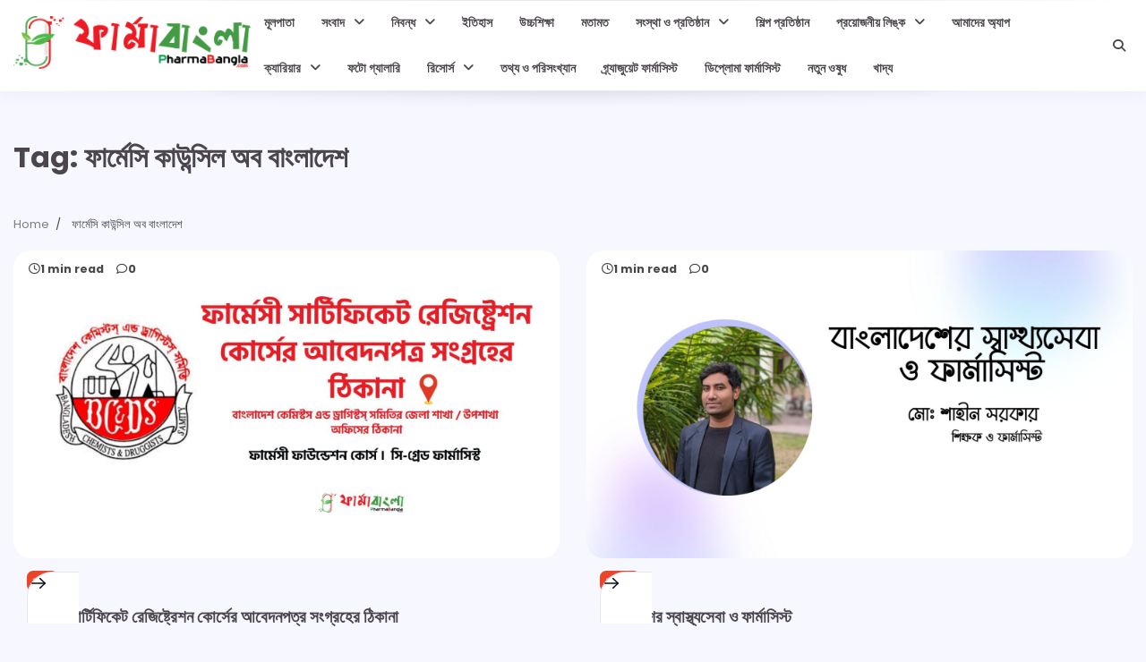

--- FILE ---
content_type: text/html; charset=UTF-8
request_url: https://pharmabangla.com/tag/%E0%A6%AB%E0%A6%BE%E0%A6%B0%E0%A7%8D%E0%A6%AE%E0%A7%87%E0%A6%B8%E0%A6%BF-%E0%A6%95%E0%A6%BE%E0%A6%89%E0%A6%A8%E0%A7%8D%E0%A6%B8%E0%A6%BF%E0%A6%B2-%E0%A6%85%E0%A6%AC-%E0%A6%AC%E0%A6%BE%E0%A6%82
body_size: 8282
content:
<!doctype html>
	<html lang="en-US">
	<head>
		<meta charset="UTF-8">
		<meta name="viewport" content="width=device-width, initial-scale=1">
		<link rel="profile" href="https://gmpg.org/xfn/11">

		<title>ফার্মেসি কাউন্সিল অব বাংলাদেশ &#8211; PharmaBangla</title>
<meta name='robots' content='max-image-preview:large' />
	<style>img:is([sizes="auto" i], [sizes^="auto," i]) { contain-intrinsic-size: 3000px 1500px }</style>
	<link rel="alternate" type="application/rss+xml" title="PharmaBangla &raquo; Feed" href="https://pharmabangla.com/feed" />
<link rel="alternate" type="application/rss+xml" title="PharmaBangla &raquo; Comments Feed" href="https://pharmabangla.com/comments/feed" />
<link rel="alternate" type="application/rss+xml" title="PharmaBangla &raquo; ফার্মেসি কাউন্সিল অব বাংলাদেশ Tag Feed" href="https://pharmabangla.com/tag/%e0%a6%ab%e0%a6%be%e0%a6%b0%e0%a7%8d%e0%a6%ae%e0%a7%87%e0%a6%b8%e0%a6%bf-%e0%a6%95%e0%a6%be%e0%a6%89%e0%a6%a8%e0%a7%8d%e0%a6%b8%e0%a6%bf%e0%a6%b2-%e0%a6%85%e0%a6%ac-%e0%a6%ac%e0%a6%be%e0%a6%82/feed" />
<link rel='stylesheet' id='wp-block-library-css' href='https://pharmabangla.com/wp-includes/css/dist/block-library/style.min.css?ver=6.8.3' media='all' />
<style id='wp-block-library-theme-inline-css'>
.wp-block-audio :where(figcaption){color:#555;font-size:13px;text-align:center}.is-dark-theme .wp-block-audio :where(figcaption){color:#ffffffa6}.wp-block-audio{margin:0 0 1em}.wp-block-code{border:1px solid #ccc;border-radius:4px;font-family:Menlo,Consolas,monaco,monospace;padding:.8em 1em}.wp-block-embed :where(figcaption){color:#555;font-size:13px;text-align:center}.is-dark-theme .wp-block-embed :where(figcaption){color:#ffffffa6}.wp-block-embed{margin:0 0 1em}.blocks-gallery-caption{color:#555;font-size:13px;text-align:center}.is-dark-theme .blocks-gallery-caption{color:#ffffffa6}:root :where(.wp-block-image figcaption){color:#555;font-size:13px;text-align:center}.is-dark-theme :root :where(.wp-block-image figcaption){color:#ffffffa6}.wp-block-image{margin:0 0 1em}.wp-block-pullquote{border-bottom:4px solid;border-top:4px solid;color:currentColor;margin-bottom:1.75em}.wp-block-pullquote cite,.wp-block-pullquote footer,.wp-block-pullquote__citation{color:currentColor;font-size:.8125em;font-style:normal;text-transform:uppercase}.wp-block-quote{border-left:.25em solid;margin:0 0 1.75em;padding-left:1em}.wp-block-quote cite,.wp-block-quote footer{color:currentColor;font-size:.8125em;font-style:normal;position:relative}.wp-block-quote:where(.has-text-align-right){border-left:none;border-right:.25em solid;padding-left:0;padding-right:1em}.wp-block-quote:where(.has-text-align-center){border:none;padding-left:0}.wp-block-quote.is-large,.wp-block-quote.is-style-large,.wp-block-quote:where(.is-style-plain){border:none}.wp-block-search .wp-block-search__label{font-weight:700}.wp-block-search__button{border:1px solid #ccc;padding:.375em .625em}:where(.wp-block-group.has-background){padding:1.25em 2.375em}.wp-block-separator.has-css-opacity{opacity:.4}.wp-block-separator{border:none;border-bottom:2px solid;margin-left:auto;margin-right:auto}.wp-block-separator.has-alpha-channel-opacity{opacity:1}.wp-block-separator:not(.is-style-wide):not(.is-style-dots){width:100px}.wp-block-separator.has-background:not(.is-style-dots){border-bottom:none;height:1px}.wp-block-separator.has-background:not(.is-style-wide):not(.is-style-dots){height:2px}.wp-block-table{margin:0 0 1em}.wp-block-table td,.wp-block-table th{word-break:normal}.wp-block-table :where(figcaption){color:#555;font-size:13px;text-align:center}.is-dark-theme .wp-block-table :where(figcaption){color:#ffffffa6}.wp-block-video :where(figcaption){color:#555;font-size:13px;text-align:center}.is-dark-theme .wp-block-video :where(figcaption){color:#ffffffa6}.wp-block-video{margin:0 0 1em}:root :where(.wp-block-template-part.has-background){margin-bottom:0;margin-top:0;padding:1.25em 2.375em}
</style>
<style id='classic-theme-styles-inline-css'>
/*! This file is auto-generated */
.wp-block-button__link{color:#fff;background-color:#32373c;border-radius:9999px;box-shadow:none;text-decoration:none;padding:calc(.667em + 2px) calc(1.333em + 2px);font-size:1.125em}.wp-block-file__button{background:#32373c;color:#fff;text-decoration:none}
</style>
<style id='global-styles-inline-css'>
:root{--wp--preset--aspect-ratio--square: 1;--wp--preset--aspect-ratio--4-3: 4/3;--wp--preset--aspect-ratio--3-4: 3/4;--wp--preset--aspect-ratio--3-2: 3/2;--wp--preset--aspect-ratio--2-3: 2/3;--wp--preset--aspect-ratio--16-9: 16/9;--wp--preset--aspect-ratio--9-16: 9/16;--wp--preset--color--black: #000000;--wp--preset--color--cyan-bluish-gray: #abb8c3;--wp--preset--color--white: #ffffff;--wp--preset--color--pale-pink: #f78da7;--wp--preset--color--vivid-red: #cf2e2e;--wp--preset--color--luminous-vivid-orange: #ff6900;--wp--preset--color--luminous-vivid-amber: #fcb900;--wp--preset--color--light-green-cyan: #7bdcb5;--wp--preset--color--vivid-green-cyan: #00d084;--wp--preset--color--pale-cyan-blue: #8ed1fc;--wp--preset--color--vivid-cyan-blue: #0693e3;--wp--preset--color--vivid-purple: #9b51e0;--wp--preset--gradient--vivid-cyan-blue-to-vivid-purple: linear-gradient(135deg,rgba(6,147,227,1) 0%,rgb(155,81,224) 100%);--wp--preset--gradient--light-green-cyan-to-vivid-green-cyan: linear-gradient(135deg,rgb(122,220,180) 0%,rgb(0,208,130) 100%);--wp--preset--gradient--luminous-vivid-amber-to-luminous-vivid-orange: linear-gradient(135deg,rgba(252,185,0,1) 0%,rgba(255,105,0,1) 100%);--wp--preset--gradient--luminous-vivid-orange-to-vivid-red: linear-gradient(135deg,rgba(255,105,0,1) 0%,rgb(207,46,46) 100%);--wp--preset--gradient--very-light-gray-to-cyan-bluish-gray: linear-gradient(135deg,rgb(238,238,238) 0%,rgb(169,184,195) 100%);--wp--preset--gradient--cool-to-warm-spectrum: linear-gradient(135deg,rgb(74,234,220) 0%,rgb(151,120,209) 20%,rgb(207,42,186) 40%,rgb(238,44,130) 60%,rgb(251,105,98) 80%,rgb(254,248,76) 100%);--wp--preset--gradient--blush-light-purple: linear-gradient(135deg,rgb(255,206,236) 0%,rgb(152,150,240) 100%);--wp--preset--gradient--blush-bordeaux: linear-gradient(135deg,rgb(254,205,165) 0%,rgb(254,45,45) 50%,rgb(107,0,62) 100%);--wp--preset--gradient--luminous-dusk: linear-gradient(135deg,rgb(255,203,112) 0%,rgb(199,81,192) 50%,rgb(65,88,208) 100%);--wp--preset--gradient--pale-ocean: linear-gradient(135deg,rgb(255,245,203) 0%,rgb(182,227,212) 50%,rgb(51,167,181) 100%);--wp--preset--gradient--electric-grass: linear-gradient(135deg,rgb(202,248,128) 0%,rgb(113,206,126) 100%);--wp--preset--gradient--midnight: linear-gradient(135deg,rgb(2,3,129) 0%,rgb(40,116,252) 100%);--wp--preset--font-size--small: 12px;--wp--preset--font-size--medium: 20px;--wp--preset--font-size--large: 36px;--wp--preset--font-size--x-large: 42px;--wp--preset--font-size--regular: 16px;--wp--preset--font-size--larger: 36px;--wp--preset--font-size--huge: 48px;--wp--preset--spacing--20: 0.44rem;--wp--preset--spacing--30: 0.67rem;--wp--preset--spacing--40: 1rem;--wp--preset--spacing--50: 1.5rem;--wp--preset--spacing--60: 2.25rem;--wp--preset--spacing--70: 3.38rem;--wp--preset--spacing--80: 5.06rem;--wp--preset--shadow--natural: 6px 6px 9px rgba(0, 0, 0, 0.2);--wp--preset--shadow--deep: 12px 12px 50px rgba(0, 0, 0, 0.4);--wp--preset--shadow--sharp: 6px 6px 0px rgba(0, 0, 0, 0.2);--wp--preset--shadow--outlined: 6px 6px 0px -3px rgba(255, 255, 255, 1), 6px 6px rgba(0, 0, 0, 1);--wp--preset--shadow--crisp: 6px 6px 0px rgba(0, 0, 0, 1);}:where(.is-layout-flex){gap: 0.5em;}:where(.is-layout-grid){gap: 0.5em;}body .is-layout-flex{display: flex;}.is-layout-flex{flex-wrap: wrap;align-items: center;}.is-layout-flex > :is(*, div){margin: 0;}body .is-layout-grid{display: grid;}.is-layout-grid > :is(*, div){margin: 0;}:where(.wp-block-columns.is-layout-flex){gap: 2em;}:where(.wp-block-columns.is-layout-grid){gap: 2em;}:where(.wp-block-post-template.is-layout-flex){gap: 1.25em;}:where(.wp-block-post-template.is-layout-grid){gap: 1.25em;}.has-black-color{color: var(--wp--preset--color--black) !important;}.has-cyan-bluish-gray-color{color: var(--wp--preset--color--cyan-bluish-gray) !important;}.has-white-color{color: var(--wp--preset--color--white) !important;}.has-pale-pink-color{color: var(--wp--preset--color--pale-pink) !important;}.has-vivid-red-color{color: var(--wp--preset--color--vivid-red) !important;}.has-luminous-vivid-orange-color{color: var(--wp--preset--color--luminous-vivid-orange) !important;}.has-luminous-vivid-amber-color{color: var(--wp--preset--color--luminous-vivid-amber) !important;}.has-light-green-cyan-color{color: var(--wp--preset--color--light-green-cyan) !important;}.has-vivid-green-cyan-color{color: var(--wp--preset--color--vivid-green-cyan) !important;}.has-pale-cyan-blue-color{color: var(--wp--preset--color--pale-cyan-blue) !important;}.has-vivid-cyan-blue-color{color: var(--wp--preset--color--vivid-cyan-blue) !important;}.has-vivid-purple-color{color: var(--wp--preset--color--vivid-purple) !important;}.has-black-background-color{background-color: var(--wp--preset--color--black) !important;}.has-cyan-bluish-gray-background-color{background-color: var(--wp--preset--color--cyan-bluish-gray) !important;}.has-white-background-color{background-color: var(--wp--preset--color--white) !important;}.has-pale-pink-background-color{background-color: var(--wp--preset--color--pale-pink) !important;}.has-vivid-red-background-color{background-color: var(--wp--preset--color--vivid-red) !important;}.has-luminous-vivid-orange-background-color{background-color: var(--wp--preset--color--luminous-vivid-orange) !important;}.has-luminous-vivid-amber-background-color{background-color: var(--wp--preset--color--luminous-vivid-amber) !important;}.has-light-green-cyan-background-color{background-color: var(--wp--preset--color--light-green-cyan) !important;}.has-vivid-green-cyan-background-color{background-color: var(--wp--preset--color--vivid-green-cyan) !important;}.has-pale-cyan-blue-background-color{background-color: var(--wp--preset--color--pale-cyan-blue) !important;}.has-vivid-cyan-blue-background-color{background-color: var(--wp--preset--color--vivid-cyan-blue) !important;}.has-vivid-purple-background-color{background-color: var(--wp--preset--color--vivid-purple) !important;}.has-black-border-color{border-color: var(--wp--preset--color--black) !important;}.has-cyan-bluish-gray-border-color{border-color: var(--wp--preset--color--cyan-bluish-gray) !important;}.has-white-border-color{border-color: var(--wp--preset--color--white) !important;}.has-pale-pink-border-color{border-color: var(--wp--preset--color--pale-pink) !important;}.has-vivid-red-border-color{border-color: var(--wp--preset--color--vivid-red) !important;}.has-luminous-vivid-orange-border-color{border-color: var(--wp--preset--color--luminous-vivid-orange) !important;}.has-luminous-vivid-amber-border-color{border-color: var(--wp--preset--color--luminous-vivid-amber) !important;}.has-light-green-cyan-border-color{border-color: var(--wp--preset--color--light-green-cyan) !important;}.has-vivid-green-cyan-border-color{border-color: var(--wp--preset--color--vivid-green-cyan) !important;}.has-pale-cyan-blue-border-color{border-color: var(--wp--preset--color--pale-cyan-blue) !important;}.has-vivid-cyan-blue-border-color{border-color: var(--wp--preset--color--vivid-cyan-blue) !important;}.has-vivid-purple-border-color{border-color: var(--wp--preset--color--vivid-purple) !important;}.has-vivid-cyan-blue-to-vivid-purple-gradient-background{background: var(--wp--preset--gradient--vivid-cyan-blue-to-vivid-purple) !important;}.has-light-green-cyan-to-vivid-green-cyan-gradient-background{background: var(--wp--preset--gradient--light-green-cyan-to-vivid-green-cyan) !important;}.has-luminous-vivid-amber-to-luminous-vivid-orange-gradient-background{background: var(--wp--preset--gradient--luminous-vivid-amber-to-luminous-vivid-orange) !important;}.has-luminous-vivid-orange-to-vivid-red-gradient-background{background: var(--wp--preset--gradient--luminous-vivid-orange-to-vivid-red) !important;}.has-very-light-gray-to-cyan-bluish-gray-gradient-background{background: var(--wp--preset--gradient--very-light-gray-to-cyan-bluish-gray) !important;}.has-cool-to-warm-spectrum-gradient-background{background: var(--wp--preset--gradient--cool-to-warm-spectrum) !important;}.has-blush-light-purple-gradient-background{background: var(--wp--preset--gradient--blush-light-purple) !important;}.has-blush-bordeaux-gradient-background{background: var(--wp--preset--gradient--blush-bordeaux) !important;}.has-luminous-dusk-gradient-background{background: var(--wp--preset--gradient--luminous-dusk) !important;}.has-pale-ocean-gradient-background{background: var(--wp--preset--gradient--pale-ocean) !important;}.has-electric-grass-gradient-background{background: var(--wp--preset--gradient--electric-grass) !important;}.has-midnight-gradient-background{background: var(--wp--preset--gradient--midnight) !important;}.has-small-font-size{font-size: var(--wp--preset--font-size--small) !important;}.has-medium-font-size{font-size: var(--wp--preset--font-size--medium) !important;}.has-large-font-size{font-size: var(--wp--preset--font-size--large) !important;}.has-x-large-font-size{font-size: var(--wp--preset--font-size--x-large) !important;}
:where(.wp-block-post-template.is-layout-flex){gap: 1.25em;}:where(.wp-block-post-template.is-layout-grid){gap: 1.25em;}
:where(.wp-block-columns.is-layout-flex){gap: 2em;}:where(.wp-block-columns.is-layout-grid){gap: 2em;}
:root :where(.wp-block-pullquote){font-size: 1.5em;line-height: 1.6;}
</style>
<link rel='stylesheet' id='contact-form-7-css' href='https://pharmabangla.com/wp-content/plugins/contact-form-7/includes/css/styles.css?ver=6.1.4' media='all' />
<link rel='stylesheet' id='standard-blog-fonts-css' href='https://pharmabangla.com/wp-content/fonts/0c77d1b6b20c73bb5c9481f7a157c454.css' media='all' />
<link rel='stylesheet' id='standard-blog-slick-style-css' href='https://pharmabangla.com/wp-content/themes/standard-blog/assets/css/slick.min.css?ver=1.8.0' media='all' />
<link rel='stylesheet' id='standard-blog-fontawesome-style-css' href='https://pharmabangla.com/wp-content/themes/standard-blog/assets/css/fontawesome.min.css?ver=1.8.0' media='all' />
<link rel='stylesheet' id='standard-blog-blocks-style-css' href='https://pharmabangla.com/wp-content/themes/standard-blog/assets/css/blocks.min.css?ver=6.8.3' media='all' />
<link rel='stylesheet' id='standard-blog-style-css' href='https://pharmabangla.com/wp-content/themes/standard-blog/style.css?ver=1.0.0' media='all' />
<script src="https://pharmabangla.com/wp-includes/js/jquery/jquery.min.js?ver=3.7.1" id="jquery-core-js" type="daace7145bad3bdcf554631b-text/javascript"></script>
<script src="https://pharmabangla.com/wp-includes/js/jquery/jquery-migrate.min.js?ver=3.4.1" id="jquery-migrate-js" type="daace7145bad3bdcf554631b-text/javascript"></script>
<link rel="https://api.w.org/" href="https://pharmabangla.com/wp-json/" /><link rel="alternate" title="JSON" type="application/json" href="https://pharmabangla.com/wp-json/wp/v2/tags/2054" /><link rel="EditURI" type="application/rsd+xml" title="RSD" href="https://pharmabangla.com/xmlrpc.php?rsd" />

<style type="text/css" id="breadcrumb-trail-css">.trail-items li:not(:last-child):after {content: "/";}</style>
	<style type="text/css">

		/* Site title and tagline color css */
		.site-title a{
			color: #ea4529;
		}
		.site-description {
			color: #222222;
		}
		/* End Site title and tagline color css */

		/* Primay color css */
		:root {
			--header-text-color: #ea4529;
		}

		/* Primay color css */

		/*Typography CSS*/

		
		
		
		
		/*End Typography CSS*/

	</style>

	<link rel="icon" href="https://pharmabangla.com/wp-content/uploads/2020/04/ic_launcher-1-100x100.png" sizes="32x32" />
<link rel="icon" href="https://pharmabangla.com/wp-content/uploads/2020/04/ic_launcher-1.png" sizes="192x192" />
<link rel="apple-touch-icon" href="https://pharmabangla.com/wp-content/uploads/2020/04/ic_launcher-1.png" />
<meta name="msapplication-TileImage" content="https://pharmabangla.com/wp-content/uploads/2020/04/ic_launcher-1.png" />
	</head>

	<body class="archive tag tag-2054 wp-custom-logo wp-embed-responsive wp-theme-standard-blog hfeed no-sidebar right-sidebar">
				<div id="page" class="site">
			<a class="skip-link screen-reader-text" href="#primary-content">Skip to content</a>

			<div id="loader">
				<div class="loader-container">
					<div id="preloader">
						<div class="pre-loader-6"></div>
					</div>
				</div>
			</div><!-- #loader -->

			
			<header id="masthead" class="site-header">
				<div class="adore-header-outer-wrapper">
					<div class="adore-header">
						<div class="theme-wrapper">
							<div class="adore-header-wrapper">
								<div class="site-branding">
																			<div class="site-logo">
											<a href="https://pharmabangla.com/" class="custom-logo-link" rel="home"><img width="594" height="134" src="https://pharmabangla.com/wp-content/uploads/2019/07/67055234_2859300830778120_4537545575704297472_n.png" class="custom-logo" alt="PharmaBangla" decoding="async" fetchpriority="high" srcset="https://pharmabangla.com/wp-content/uploads/2019/07/67055234_2859300830778120_4537545575704297472_n.png 594w, https://pharmabangla.com/wp-content/uploads/2019/07/67055234_2859300830778120_4537545575704297472_n-300x68.png 300w" sizes="(max-width: 594px) 100vw, 594px" /></a>										</div>
																		</div><!-- .site-branding -->
								<div class="adore-navigation">
									<div class="header-nav-search">
										<div class="header-navigation">
											<nav id="site-navigation" class="main-navigation">
												<button class="menu-toggle" aria-controls="primary-menu" aria-expanded="false">
													<span></span>
													<span></span>
													<span></span>
												</button>
												<div class="menu-main-navigation-container"><ul id="primary-menu" class="menu"><li id="menu-item-107" class="menu-item menu-item-type-post_type menu-item-object-page menu-item-107"><a href="https://pharmabangla.com/bs-front-page">মূলপাতা</a></li>
<li id="menu-item-403" class="menu-item menu-item-type-taxonomy menu-item-object-category menu-item-has-children menu-item-403"><a href="https://pharmabangla.com/category/news">সংবাদ</a>
<ul class="sub-menu">
	<li id="menu-item-136" class="menu-item menu-item-type-taxonomy menu-item-object-category menu-item-has-children menu-item-136"><a href="https://pharmabangla.com/category/news/education">শিক্ষা</a>
	<ul class="sub-menu">
		<li id="menu-item-471" class="menu-item menu-item-type-taxonomy menu-item-object-category menu-item-471"><a href="https://pharmabangla.com/category/news/education/campus">ক্যাম্পাস</a></li>
	</ul>
</li>
	<li id="menu-item-137" class="menu-item menu-item-type-taxonomy menu-item-object-category menu-item-137"><a href="https://pharmabangla.com/category/news/industry">শিল্প</a></li>
	<li id="menu-item-135" class="menu-item menu-item-type-taxonomy menu-item-object-category menu-item-135"><a href="https://pharmabangla.com/category/news/research">গবেষণা</a></li>
	<li id="menu-item-134" class="menu-item menu-item-type-taxonomy menu-item-object-category menu-item-134"><a href="https://pharmabangla.com/category/news/other-news">অন্যান্য</a></li>
</ul>
</li>
<li id="menu-item-143" class="menu-item menu-item-type-taxonomy menu-item-object-category menu-item-has-children menu-item-143"><a href="https://pharmabangla.com/category/article">নিবন্ধ</a>
<ul class="sub-menu">
	<li id="menu-item-145" class="menu-item menu-item-type-taxonomy menu-item-object-category menu-item-145"><a href="https://pharmabangla.com/category/article/medicine">ঔষধ</a></li>
	<li id="menu-item-147" class="menu-item menu-item-type-taxonomy menu-item-object-category menu-item-147"><a href="https://pharmabangla.com/category/article/awareness">সচেতনতা</a></li>
	<li id="menu-item-148" class="menu-item menu-item-type-taxonomy menu-item-object-category menu-item-148"><a href="https://pharmabangla.com/category/article/recent">সাম্প্রতিক</a></li>
	<li id="menu-item-146" class="menu-item menu-item-type-taxonomy menu-item-object-category menu-item-146"><a href="https://pharmabangla.com/category/article/research-article">গবেষণা</a></li>
	<li id="menu-item-144" class="menu-item menu-item-type-taxonomy menu-item-object-category menu-item-144"><a href="https://pharmabangla.com/category/article/invention">উদ্ভাবন</a></li>
</ul>
</li>
<li id="menu-item-1091" class="menu-item menu-item-type-taxonomy menu-item-object-category menu-item-1091"><a href="https://pharmabangla.com/category/article/history">ইতিহাস</a></li>
<li id="menu-item-2033" class="menu-item menu-item-type-taxonomy menu-item-object-category menu-item-2033"><a href="https://pharmabangla.com/category/%e0%a6%89%e0%a6%9a%e0%a7%8d%e0%a6%9a%e0%a6%b6%e0%a6%bf%e0%a6%95%e0%a7%8d%e0%a6%b7%e0%a6%be">উচ্চশিক্ষা</a></li>
<li id="menu-item-149" class="menu-item menu-item-type-taxonomy menu-item-object-category menu-item-149"><a href="https://pharmabangla.com/category/opinion">মতামত</a></li>
<li id="menu-item-1320" class="menu-item menu-item-type-taxonomy menu-item-object-category menu-item-has-children menu-item-1320"><a href="https://pharmabangla.com/category/regulatory-authority">সংস্থা ও প্রতিষ্ঠান</a>
<ul class="sub-menu">
	<li id="menu-item-1420" class="menu-item menu-item-type-post_type menu-item-object-page menu-item-1420"><a href="https://pharmabangla.com/%e0%a6%86%e0%a6%87%e0%a6%a8-%e0%a6%93-%e0%a6%a8%e0%a7%80%e0%a6%a4%e0%a6%bf%e0%a6%ae%e0%a6%be%e0%a6%b2%e0%a6%be">আইন ও নীতিমালা</a></li>
</ul>
</li>
<li id="menu-item-1321" class="menu-item menu-item-type-taxonomy menu-item-object-category menu-item-1321"><a href="https://pharmabangla.com/category/pharmaceuticals">শিল্প প্রতিষ্ঠান</a></li>
<li id="menu-item-260" class="menu-item menu-item-type-taxonomy menu-item-object-category menu-item-has-children menu-item-260"><a href="https://pharmabangla.com/category/link">প্রয়োজনীয় লিঙ্ক</a>
<ul class="sub-menu">
	<li id="menu-item-1540" class="menu-item menu-item-type-post_type menu-item-object-page menu-item-1540"><a href="https://pharmabangla.com/pharmacy-schools">ফার্মেসি স্কুল</a></li>
	<li id="menu-item-1548" class="menu-item menu-item-type-post_type menu-item-object-page menu-item-1548"><a href="https://pharmabangla.com/journal-links">জার্নাল</a></li>
</ul>
</li>
<li id="menu-item-782" class="menu-item menu-item-type-custom menu-item-object-custom menu-item-782"><a href="https://play.google.com/store/apps/details?id=com.gonoit.pharmabangla">আমাদের অ্যাপ</a></li>
<li id="menu-item-382" class="menu-item menu-item-type-taxonomy menu-item-object-category menu-item-has-children menu-item-382"><a href="https://pharmabangla.com/category/career">ক্যারিয়ার</a>
<ul class="sub-menu">
	<li id="menu-item-913" class="menu-item menu-item-type-taxonomy menu-item-object-category menu-item-913"><a href="https://pharmabangla.com/category/career/job-preparation">জব প্রিপারেশন</a></li>
</ul>
</li>
<li id="menu-item-423" class="menu-item menu-item-type-post_type menu-item-object-page menu-item-423"><a href="https://pharmabangla.com/photo-gallery">ফটো গ্যালারি</a></li>
<li id="menu-item-1549" class="menu-item menu-item-type-taxonomy menu-item-object-category menu-item-has-children menu-item-1549"><a href="https://pharmabangla.com/category/resources">রিসোর্স</a>
<ul class="sub-menu">
	<li id="menu-item-1550" class="menu-item menu-item-type-post_type menu-item-object-page menu-item-1550"><a href="https://pharmabangla.com/links">লিঙ্ক</a></li>
	<li id="menu-item-1615" class="menu-item menu-item-type-post_type menu-item-object-page menu-item-1615"><a href="https://pharmabangla.com/documents">ডকুমেন্টস</a></li>
</ul>
</li>
<li id="menu-item-1975" class="menu-item menu-item-type-post_type menu-item-object-page menu-item-1975"><a href="https://pharmabangla.com/%e0%a6%a4%e0%a6%a5%e0%a7%8d%e0%a6%af-%e0%a6%93-%e0%a6%aa%e0%a6%b0%e0%a6%bf%e0%a6%b8%e0%a6%82%e0%a6%96%e0%a7%8d%e0%a6%af%e0%a6%be%e0%a6%a8">তথ্য ও পরিসংখ্যান</a></li>
<li id="menu-item-2867" class="menu-item menu-item-type-taxonomy menu-item-object-category menu-item-2867"><a href="https://pharmabangla.com/category/%e0%a6%97%e0%a7%8d%e0%a6%b0%e0%a7%8d%e0%a6%af%e0%a6%be%e0%a6%9c%e0%a7%81%e0%a7%9f%e0%a7%87%e0%a6%9f-%e0%a6%ab%e0%a6%be%e0%a6%b0%e0%a7%8d%e0%a6%ae%e0%a6%be%e0%a6%b8%e0%a6%bf%e0%a6%b8%e0%a7%8d%e0%a6%9f">গ্র্যাজুয়েট ফার্মাসিস্ট</a></li>
<li id="menu-item-2868" class="menu-item menu-item-type-taxonomy menu-item-object-category menu-item-2868"><a href="https://pharmabangla.com/category/%e0%a6%a1%e0%a6%bf%e0%a6%aa%e0%a7%8d%e0%a6%b2%e0%a7%8b%e0%a6%ae%e0%a6%be-%e0%a6%ab%e0%a6%be%e0%a6%b0%e0%a7%8d%e0%a6%ae%e0%a6%be%e0%a6%b8%e0%a6%bf%e0%a6%b8%e0%a7%8d%e0%a6%9f">ডিপ্লোমা ফার্মাসিস্ট</a></li>
<li id="menu-item-384" class="menu-item menu-item-type-taxonomy menu-item-object-category menu-item-384"><a href="https://pharmabangla.com/category/new-drugs">নতুন ওষুধ</a></li>
<li id="menu-item-383" class="menu-item menu-item-type-taxonomy menu-item-object-category menu-item-383"><a href="https://pharmabangla.com/category/food">খাদ্য</a></li>
</ul></div>											</nav><!-- #site-navigation -->
										</div>
										<div class="header-end">
											<div class="navigation-search">
												<div class="navigation-search-wrap">
													<a href="#" title="Search" class="navigation-search-icon">
														<i class="fa fa-search"></i>
													</a>
													<div class="navigation-search-form">
														<form role="search" method="get" class="search-form" action="https://pharmabangla.com/">
				<label>
					<span class="screen-reader-text">Search for:</span>
					<input type="search" class="search-field" placeholder="Search &hellip;" value="" name="s" />
				</label>
				<input type="submit" class="search-submit" value="Search" />
			</form>													</div>
												</div>
											</div>
										</div>
									</div>
								</div>
							</div>
						</div>
					</div>
				</div>
			</header><!-- #masthead -->

			<div id="primary-content" class="primary-site-content">

				
					<div id="content" class="site-content theme-wrapper">
						<div class="theme-wrap">

						
<main id="primary" class="site-main">

	
		<header class="page-header">
			<h1 class="page-title">Tag: <span>ফার্মেসি কাউন্সিল অব বাংলাদেশ</span></h1>		</header><!-- .page-header -->
						<div id="breadcrumb-list">
				<nav role="navigation" aria-label="Breadcrumbs" class="breadcrumb-trail breadcrumbs" itemprop="breadcrumb"><ul class="trail-items" itemscope itemtype="http://schema.org/BreadcrumbList"><meta name="numberOfItems" content="2" /><meta name="itemListOrder" content="Ascending" /><li itemprop="itemListElement" itemscope itemtype="http://schema.org/ListItem" class="trail-item trail-begin"><a href="https://pharmabangla.com" rel="home" itemprop="item"><span itemprop="name">Home</span></a><meta itemprop="position" content="1" /></li><li itemprop="itemListElement" itemscope itemtype="http://schema.org/ListItem" class="trail-item trail-end"><span itemprop="item"><span itemprop="name">ফার্মেসি কাউন্সিল অব বাংলাদেশ</span></span><meta itemprop="position" content="2" /></li></ul></nav>				  
				</div><!-- #breadcrumb-list -->
			
			
			<div class="theme-archive-layout grid-layout grid-column-2">

				
<article id="post-2129" class="post-2129 post type-post status-publish format-standard has-post-thumbnail hentry category-2151 tag-2116 tag-2054 tag-2146 tag-2147 tag-30">
	<div class="post-item post-grid">
		<div class="post-item-image">
			
			<a class="post-thumbnail" href="https://pharmabangla.com/article/2129" aria-hidden="true" tabindex="-1">
				<img width="1920" height="1080" src="https://pharmabangla.com/wp-content/uploads/2020/06/Bangladesh-Drugist-and-Chmist-siciety-pharmabangla.jpg" class="attachment-post-thumbnail size-post-thumbnail wp-post-image" alt="ফার্মেসী সার্টিফিকেট রেজিষ্ট্রেশন কোর্সের আবেদনপত্র সংগ্রহের ঠিকানা" decoding="async" srcset="https://pharmabangla.com/wp-content/uploads/2020/06/Bangladesh-Drugist-and-Chmist-siciety-pharmabangla.jpg 1920w, https://pharmabangla.com/wp-content/uploads/2020/06/Bangladesh-Drugist-and-Chmist-siciety-pharmabangla-300x169.jpg 300w, https://pharmabangla.com/wp-content/uploads/2020/06/Bangladesh-Drugist-and-Chmist-siciety-pharmabangla-1024x576.jpg 1024w, https://pharmabangla.com/wp-content/uploads/2020/06/Bangladesh-Drugist-and-Chmist-siciety-pharmabangla-768x432.jpg 768w, https://pharmabangla.com/wp-content/uploads/2020/06/Bangladesh-Drugist-and-Chmist-siciety-pharmabangla-1536x864.jpg 1536w" sizes="(max-width: 1920px) 100vw, 1920px" />			</a>

						<div class="read-time-comment">
				<span class="reading-time">
					<i class="far fa-clock"></i>
					1 min read				</span>
				<span class="comment">
					<i class="far fa-comment"></i>
					0				</span>
			</div>
		</div>
		<div class="post-item-content">
			<div class="card-corner">
	<a href="https://pharmabangla.com/article/2129" class="arrow-box">
		<svg xmlns="http://www.w3.org/2000/svg" width="24" height="24" viewBox="0 0 24 24" fill="none">
			<path d="M13.75 6.75L19.25 12L13.75 17.25" stroke="#0E0E0F" stroke-width="1.5" stroke-linecap="round" stroke-linejoin="round"></path>
			<path d="M19 12H4.75" stroke="#0E0E0F" stroke-width="1.5" stroke-linecap="round" stroke-linejoin="round"></path>
		</svg>
	</a>
	<div class="inner-curve curve-one"></div>
	<div class="inner-curve curve-two"></div>
</div>
							<div class="entry-cat">
					<ul class="post-categories">
	<li><a href="https://pharmabangla.com/category/%e0%a6%ab%e0%a6%be%e0%a6%b0%e0%a7%8d%e0%a6%ae%e0%a7%87%e0%a6%b8%e0%a7%80-%e0%a6%9f%e0%a7%87%e0%a6%95%e0%a6%a8%e0%a6%bf%e0%a6%b6%e0%a6%bf%e0%a7%9f%e0%a6%be%e0%a6%a8/%e0%a6%a4%e0%a6%a5%e0%a7%8d%e0%a6%af" rel="category tag">তথ্য</a></li></ul>				</div>
			<h2 class="entry-title"><a href="https://pharmabangla.com/article/2129" rel="bookmark">ফার্মেসী সার্টিফিকেট রেজিষ্ট্রেশন কোর্সের আবেদনপত্র সংগ্রহের ঠিকানা</a></h2>				<ul class="entry-meta">
											<li class="post-author"> <a href="https://pharmabangla.com/article/author/abir"><i class="far fa-user"></i>ফার্মাবাংলা ডেস্ক</a></li>
											<li class="post-date"><i class="far fa-calendar-alt"></i></span>June 28, 2020</li>
									</ul>
						<div class="post-content">
				বাংলাদেশ ফার্মেসী কাউন্সিলের ফার্মেসী রেজিস্ট্রেশন কোর্স সম্পন্ন করতে বাংলাদেশ কেমিস্টস এন্ড ড্রাগিস্টস সমিতির স্থানীয় কার্যালয়/ [&hellip;]			</div><!-- post-content -->
		</div>
	</div>
</article><!-- #post-2129 -->

<article id="post-1889" class="post-1889 post type-post status-publish format-standard has-post-thumbnail hentry category-opinion tag-2055 tag-41 tag-2054 tag-120 tag-2053 tag-106 tag-2056">
	<div class="post-item post-grid">
		<div class="post-item-image">
			
			<a class="post-thumbnail" href="https://pharmabangla.com/article/1889" aria-hidden="true" tabindex="-1">
				<img width="1920" height="1080" src="https://pharmabangla.com/wp-content/uploads/2020/06/Black-and-Purple-Gradient-Simple-Listing-Presentation.jpg" class="attachment-post-thumbnail size-post-thumbnail wp-post-image" alt="বাংলাদেশের স্বাস্থ্যসেবা ও ফার্মাসিস্ট" decoding="async" srcset="https://pharmabangla.com/wp-content/uploads/2020/06/Black-and-Purple-Gradient-Simple-Listing-Presentation.jpg 1920w, https://pharmabangla.com/wp-content/uploads/2020/06/Black-and-Purple-Gradient-Simple-Listing-Presentation-300x169.jpg 300w, https://pharmabangla.com/wp-content/uploads/2020/06/Black-and-Purple-Gradient-Simple-Listing-Presentation-1024x576.jpg 1024w, https://pharmabangla.com/wp-content/uploads/2020/06/Black-and-Purple-Gradient-Simple-Listing-Presentation-768x432.jpg 768w, https://pharmabangla.com/wp-content/uploads/2020/06/Black-and-Purple-Gradient-Simple-Listing-Presentation-1536x864.jpg 1536w" sizes="(max-width: 1920px) 100vw, 1920px" />			</a>

						<div class="read-time-comment">
				<span class="reading-time">
					<i class="far fa-clock"></i>
					1 min read				</span>
				<span class="comment">
					<i class="far fa-comment"></i>
					0				</span>
			</div>
		</div>
		<div class="post-item-content">
			<div class="card-corner">
	<a href="https://pharmabangla.com/article/1889" class="arrow-box">
		<svg xmlns="http://www.w3.org/2000/svg" width="24" height="24" viewBox="0 0 24 24" fill="none">
			<path d="M13.75 6.75L19.25 12L13.75 17.25" stroke="#0E0E0F" stroke-width="1.5" stroke-linecap="round" stroke-linejoin="round"></path>
			<path d="M19 12H4.75" stroke="#0E0E0F" stroke-width="1.5" stroke-linecap="round" stroke-linejoin="round"></path>
		</svg>
	</a>
	<div class="inner-curve curve-one"></div>
	<div class="inner-curve curve-two"></div>
</div>
							<div class="entry-cat">
					<ul class="post-categories">
	<li><a href="https://pharmabangla.com/category/opinion" rel="category tag">মতামত</a></li></ul>				</div>
			<h2 class="entry-title"><a href="https://pharmabangla.com/article/1889" rel="bookmark">বাংলাদেশের স্বাস্থ্যসেবা ও ফার্মাসিস্ট</a></h2>				<ul class="entry-meta">
											<li class="post-author"> <a href="https://pharmabangla.com/article/author/abir"><i class="far fa-user"></i>ফার্মাবাংলা ডেস্ক</a></li>
											<li class="post-date"><i class="far fa-calendar-alt"></i></span>June 8, 2020</li>
									</ul>
						<div class="post-content">
				বাংলাদেশের প্রতিটি স্বনামধন্য বিশ্ববিদ্যালয়ের ভর্তি পরীক্ষায় সায়েন্স ব্যাকগ্রাউন্ডের ৯০ ভাগের বেশি শিক্ষার্থীর প্রথম পছন্দের তালিকায় [&hellip;]			</div><!-- post-content -->
		</div>
	</div>
</article><!-- #post-1889 -->
			</div>
			
</main><!-- #main -->


</div>

</div>
</div><!-- #content -->

	<footer id="colophon" class="site-footer">
	<div class="bottom-footer">
	<div class="theme-wrapper">
		<div class="bottom-footer-info">
			<div class="site-info">
				<span>
					Copyright &copy; 2026 <a href="https://pharmabangla.com/">PharmaBangla</a>					Theme: Standard Blog By <a href="https://adorethemes.com/">Adore Themes</a>.	
				</span>	
			</div><!-- .site-info -->
		</div>
	</div>
</div>

</footer><!-- #colophon -->

<a href="#" id="scroll-to-top" class="standard-blog-scroll-to-top"><i class="fas fa-chevron-up"></i></a>		

</div><!-- #page -->

<script type="speculationrules">
{"prefetch":[{"source":"document","where":{"and":[{"href_matches":"\/*"},{"not":{"href_matches":["\/wp-*.php","\/wp-admin\/*","\/wp-content\/uploads\/*","\/wp-content\/*","\/wp-content\/plugins\/*","\/wp-content\/themes\/standard-blog\/*","\/*\\?(.+)"]}},{"not":{"selector_matches":"a[rel~=\"nofollow\"]"}},{"not":{"selector_matches":".no-prefetch, .no-prefetch a"}}]},"eagerness":"conservative"}]}
</script>
<script src="https://pharmabangla.com/wp-includes/js/dist/hooks.min.js?ver=4d63a3d491d11ffd8ac6" id="wp-hooks-js" type="daace7145bad3bdcf554631b-text/javascript"></script>
<script src="https://pharmabangla.com/wp-includes/js/dist/i18n.min.js?ver=5e580eb46a90c2b997e6" id="wp-i18n-js" type="daace7145bad3bdcf554631b-text/javascript"></script>
<script id="wp-i18n-js-after" type="daace7145bad3bdcf554631b-text/javascript">
wp.i18n.setLocaleData( { 'text direction\u0004ltr': [ 'ltr' ] } );
</script>
<script src="https://pharmabangla.com/wp-content/plugins/contact-form-7/includes/swv/js/index.js?ver=6.1.4" id="swv-js" type="daace7145bad3bdcf554631b-text/javascript"></script>
<script id="contact-form-7-js-before" type="daace7145bad3bdcf554631b-text/javascript">
var wpcf7 = {
    "api": {
        "root": "https:\/\/pharmabangla.com\/wp-json\/",
        "namespace": "contact-form-7\/v1"
    }
};
</script>
<script src="https://pharmabangla.com/wp-content/plugins/contact-form-7/includes/js/index.js?ver=6.1.4" id="contact-form-7-js" type="daace7145bad3bdcf554631b-text/javascript"></script>
<script src="https://pharmabangla.com/wp-content/themes/standard-blog/assets/js/navigation.min.js?ver=1.0.0" id="standard-blog-navigation-js" type="daace7145bad3bdcf554631b-text/javascript"></script>
<script src="https://pharmabangla.com/wp-content/themes/standard-blog/assets/js/slick.min.js?ver=1.8.0" id="standard-blog-slick-script-js" type="daace7145bad3bdcf554631b-text/javascript"></script>
<script src="https://pharmabangla.com/wp-content/themes/standard-blog/assets/js/jquery.marquee.min.js?ver=1.8.0" id="standard-blog-marquee-script-js" type="daace7145bad3bdcf554631b-text/javascript"></script>
<script src="https://pharmabangla.com/wp-content/themes/standard-blog/assets/js/custom.min.js?ver=1.0.0" id="standard-blog-custom-script-js" type="daace7145bad3bdcf554631b-text/javascript"></script>

<script src="/cdn-cgi/scripts/7d0fa10a/cloudflare-static/rocket-loader.min.js" data-cf-settings="daace7145bad3bdcf554631b-|49" defer></script><script defer src="https://static.cloudflareinsights.com/beacon.min.js/vcd15cbe7772f49c399c6a5babf22c1241717689176015" integrity="sha512-ZpsOmlRQV6y907TI0dKBHq9Md29nnaEIPlkf84rnaERnq6zvWvPUqr2ft8M1aS28oN72PdrCzSjY4U6VaAw1EQ==" data-cf-beacon='{"version":"2024.11.0","token":"2d3eb78d95e140b2b933dfbf5a6ef297","r":1,"server_timing":{"name":{"cfCacheStatus":true,"cfEdge":true,"cfExtPri":true,"cfL4":true,"cfOrigin":true,"cfSpeedBrain":true},"location_startswith":null}}' crossorigin="anonymous"></script>
</body>
</html>
